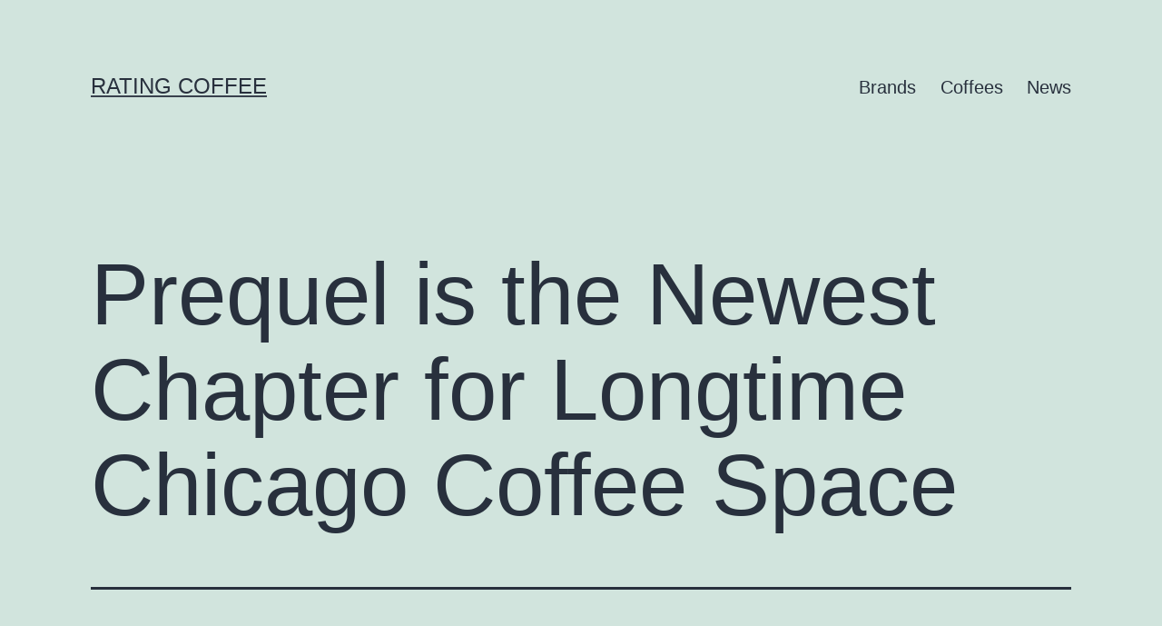

--- FILE ---
content_type: text/html; charset=UTF-8
request_url: https://rating.coffee/prequel-is-the-newest-chapter-for-longtime-chicago-coffee-space/
body_size: 39174
content:
<!doctype html>
<html lang="en-US" >
<head>
	<meta charset="UTF-8" />
	<meta name="viewport" content="width=device-width, initial-scale=1.0" />
	<title>Prequel is the Newest Chapter for Longtime Chicago Coffee Space &#8211; Rating Coffee</title>
<meta name='robots' content='max-image-preview:large' />
<link rel='dns-prefetch' href='//www.googletagmanager.com' />
<link rel='dns-prefetch' href='//pagead2.googlesyndication.com' />
<link rel="alternate" type="application/rss+xml" title="Rating Coffee &raquo; Feed" href="https://rating.coffee/feed/" />
<link rel="alternate" type="application/rss+xml" title="Rating Coffee &raquo; Comments Feed" href="https://rating.coffee/comments/feed/" />
<link rel="alternate" title="oEmbed (JSON)" type="application/json+oembed" href="https://rating.coffee/wp-json/oembed/1.0/embed?url=https%3A%2F%2Frating.coffee%2Fprequel-is-the-newest-chapter-for-longtime-chicago-coffee-space%2F" />
<link rel="alternate" title="oEmbed (XML)" type="text/xml+oembed" href="https://rating.coffee/wp-json/oembed/1.0/embed?url=https%3A%2F%2Frating.coffee%2Fprequel-is-the-newest-chapter-for-longtime-chicago-coffee-space%2F&#038;format=xml" />
<style id='wp-img-auto-sizes-contain-inline-css'>
img:is([sizes=auto i],[sizes^="auto," i]){contain-intrinsic-size:3000px 1500px}
/*# sourceURL=wp-img-auto-sizes-contain-inline-css */
</style>
<style id='wp-emoji-styles-inline-css'>

	img.wp-smiley, img.emoji {
		display: inline !important;
		border: none !important;
		box-shadow: none !important;
		height: 1em !important;
		width: 1em !important;
		margin: 0 0.07em !important;
		vertical-align: -0.1em !important;
		background: none !important;
		padding: 0 !important;
	}
/*# sourceURL=wp-emoji-styles-inline-css */
</style>
<style id='wp-block-library-inline-css'>
:root{--wp-block-synced-color:#7a00df;--wp-block-synced-color--rgb:122,0,223;--wp-bound-block-color:var(--wp-block-synced-color);--wp-editor-canvas-background:#ddd;--wp-admin-theme-color:#007cba;--wp-admin-theme-color--rgb:0,124,186;--wp-admin-theme-color-darker-10:#006ba1;--wp-admin-theme-color-darker-10--rgb:0,107,160.5;--wp-admin-theme-color-darker-20:#005a87;--wp-admin-theme-color-darker-20--rgb:0,90,135;--wp-admin-border-width-focus:2px}@media (min-resolution:192dpi){:root{--wp-admin-border-width-focus:1.5px}}.wp-element-button{cursor:pointer}:root .has-very-light-gray-background-color{background-color:#eee}:root .has-very-dark-gray-background-color{background-color:#313131}:root .has-very-light-gray-color{color:#eee}:root .has-very-dark-gray-color{color:#313131}:root .has-vivid-green-cyan-to-vivid-cyan-blue-gradient-background{background:linear-gradient(135deg,#00d084,#0693e3)}:root .has-purple-crush-gradient-background{background:linear-gradient(135deg,#34e2e4,#4721fb 50%,#ab1dfe)}:root .has-hazy-dawn-gradient-background{background:linear-gradient(135deg,#faaca8,#dad0ec)}:root .has-subdued-olive-gradient-background{background:linear-gradient(135deg,#fafae1,#67a671)}:root .has-atomic-cream-gradient-background{background:linear-gradient(135deg,#fdd79a,#004a59)}:root .has-nightshade-gradient-background{background:linear-gradient(135deg,#330968,#31cdcf)}:root .has-midnight-gradient-background{background:linear-gradient(135deg,#020381,#2874fc)}:root{--wp--preset--font-size--normal:16px;--wp--preset--font-size--huge:42px}.has-regular-font-size{font-size:1em}.has-larger-font-size{font-size:2.625em}.has-normal-font-size{font-size:var(--wp--preset--font-size--normal)}.has-huge-font-size{font-size:var(--wp--preset--font-size--huge)}.has-text-align-center{text-align:center}.has-text-align-left{text-align:left}.has-text-align-right{text-align:right}.has-fit-text{white-space:nowrap!important}#end-resizable-editor-section{display:none}.aligncenter{clear:both}.items-justified-left{justify-content:flex-start}.items-justified-center{justify-content:center}.items-justified-right{justify-content:flex-end}.items-justified-space-between{justify-content:space-between}.screen-reader-text{border:0;clip-path:inset(50%);height:1px;margin:-1px;overflow:hidden;padding:0;position:absolute;width:1px;word-wrap:normal!important}.screen-reader-text:focus{background-color:#ddd;clip-path:none;color:#444;display:block;font-size:1em;height:auto;left:5px;line-height:normal;padding:15px 23px 14px;text-decoration:none;top:5px;width:auto;z-index:100000}html :where(.has-border-color){border-style:solid}html :where([style*=border-top-color]){border-top-style:solid}html :where([style*=border-right-color]){border-right-style:solid}html :where([style*=border-bottom-color]){border-bottom-style:solid}html :where([style*=border-left-color]){border-left-style:solid}html :where([style*=border-width]){border-style:solid}html :where([style*=border-top-width]){border-top-style:solid}html :where([style*=border-right-width]){border-right-style:solid}html :where([style*=border-bottom-width]){border-bottom-style:solid}html :where([style*=border-left-width]){border-left-style:solid}html :where(img[class*=wp-image-]){height:auto;max-width:100%}:where(figure){margin:0 0 1em}html :where(.is-position-sticky){--wp-admin--admin-bar--position-offset:var(--wp-admin--admin-bar--height,0px)}@media screen and (max-width:600px){html :where(.is-position-sticky){--wp-admin--admin-bar--position-offset:0px}}

/*# sourceURL=wp-block-library-inline-css */
</style><style id='global-styles-inline-css'>
:root{--wp--preset--aspect-ratio--square: 1;--wp--preset--aspect-ratio--4-3: 4/3;--wp--preset--aspect-ratio--3-4: 3/4;--wp--preset--aspect-ratio--3-2: 3/2;--wp--preset--aspect-ratio--2-3: 2/3;--wp--preset--aspect-ratio--16-9: 16/9;--wp--preset--aspect-ratio--9-16: 9/16;--wp--preset--color--black: #000000;--wp--preset--color--cyan-bluish-gray: #abb8c3;--wp--preset--color--white: #FFFFFF;--wp--preset--color--pale-pink: #f78da7;--wp--preset--color--vivid-red: #cf2e2e;--wp--preset--color--luminous-vivid-orange: #ff6900;--wp--preset--color--luminous-vivid-amber: #fcb900;--wp--preset--color--light-green-cyan: #7bdcb5;--wp--preset--color--vivid-green-cyan: #00d084;--wp--preset--color--pale-cyan-blue: #8ed1fc;--wp--preset--color--vivid-cyan-blue: #0693e3;--wp--preset--color--vivid-purple: #9b51e0;--wp--preset--color--dark-gray: #28303D;--wp--preset--color--gray: #39414D;--wp--preset--color--green: #D1E4DD;--wp--preset--color--blue: #D1DFE4;--wp--preset--color--purple: #D1D1E4;--wp--preset--color--red: #E4D1D1;--wp--preset--color--orange: #E4DAD1;--wp--preset--color--yellow: #EEEADD;--wp--preset--gradient--vivid-cyan-blue-to-vivid-purple: linear-gradient(135deg,rgb(6,147,227) 0%,rgb(155,81,224) 100%);--wp--preset--gradient--light-green-cyan-to-vivid-green-cyan: linear-gradient(135deg,rgb(122,220,180) 0%,rgb(0,208,130) 100%);--wp--preset--gradient--luminous-vivid-amber-to-luminous-vivid-orange: linear-gradient(135deg,rgb(252,185,0) 0%,rgb(255,105,0) 100%);--wp--preset--gradient--luminous-vivid-orange-to-vivid-red: linear-gradient(135deg,rgb(255,105,0) 0%,rgb(207,46,46) 100%);--wp--preset--gradient--very-light-gray-to-cyan-bluish-gray: linear-gradient(135deg,rgb(238,238,238) 0%,rgb(169,184,195) 100%);--wp--preset--gradient--cool-to-warm-spectrum: linear-gradient(135deg,rgb(74,234,220) 0%,rgb(151,120,209) 20%,rgb(207,42,186) 40%,rgb(238,44,130) 60%,rgb(251,105,98) 80%,rgb(254,248,76) 100%);--wp--preset--gradient--blush-light-purple: linear-gradient(135deg,rgb(255,206,236) 0%,rgb(152,150,240) 100%);--wp--preset--gradient--blush-bordeaux: linear-gradient(135deg,rgb(254,205,165) 0%,rgb(254,45,45) 50%,rgb(107,0,62) 100%);--wp--preset--gradient--luminous-dusk: linear-gradient(135deg,rgb(255,203,112) 0%,rgb(199,81,192) 50%,rgb(65,88,208) 100%);--wp--preset--gradient--pale-ocean: linear-gradient(135deg,rgb(255,245,203) 0%,rgb(182,227,212) 50%,rgb(51,167,181) 100%);--wp--preset--gradient--electric-grass: linear-gradient(135deg,rgb(202,248,128) 0%,rgb(113,206,126) 100%);--wp--preset--gradient--midnight: linear-gradient(135deg,rgb(2,3,129) 0%,rgb(40,116,252) 100%);--wp--preset--gradient--purple-to-yellow: linear-gradient(160deg, #D1D1E4 0%, #EEEADD 100%);--wp--preset--gradient--yellow-to-purple: linear-gradient(160deg, #EEEADD 0%, #D1D1E4 100%);--wp--preset--gradient--green-to-yellow: linear-gradient(160deg, #D1E4DD 0%, #EEEADD 100%);--wp--preset--gradient--yellow-to-green: linear-gradient(160deg, #EEEADD 0%, #D1E4DD 100%);--wp--preset--gradient--red-to-yellow: linear-gradient(160deg, #E4D1D1 0%, #EEEADD 100%);--wp--preset--gradient--yellow-to-red: linear-gradient(160deg, #EEEADD 0%, #E4D1D1 100%);--wp--preset--gradient--purple-to-red: linear-gradient(160deg, #D1D1E4 0%, #E4D1D1 100%);--wp--preset--gradient--red-to-purple: linear-gradient(160deg, #E4D1D1 0%, #D1D1E4 100%);--wp--preset--font-size--small: 18px;--wp--preset--font-size--medium: 20px;--wp--preset--font-size--large: 24px;--wp--preset--font-size--x-large: 42px;--wp--preset--font-size--extra-small: 16px;--wp--preset--font-size--normal: 20px;--wp--preset--font-size--extra-large: 40px;--wp--preset--font-size--huge: 96px;--wp--preset--font-size--gigantic: 144px;--wp--preset--spacing--20: 0.44rem;--wp--preset--spacing--30: 0.67rem;--wp--preset--spacing--40: 1rem;--wp--preset--spacing--50: 1.5rem;--wp--preset--spacing--60: 2.25rem;--wp--preset--spacing--70: 3.38rem;--wp--preset--spacing--80: 5.06rem;--wp--preset--shadow--natural: 6px 6px 9px rgba(0, 0, 0, 0.2);--wp--preset--shadow--deep: 12px 12px 50px rgba(0, 0, 0, 0.4);--wp--preset--shadow--sharp: 6px 6px 0px rgba(0, 0, 0, 0.2);--wp--preset--shadow--outlined: 6px 6px 0px -3px rgb(255, 255, 255), 6px 6px rgb(0, 0, 0);--wp--preset--shadow--crisp: 6px 6px 0px rgb(0, 0, 0);}:where(.is-layout-flex){gap: 0.5em;}:where(.is-layout-grid){gap: 0.5em;}body .is-layout-flex{display: flex;}.is-layout-flex{flex-wrap: wrap;align-items: center;}.is-layout-flex > :is(*, div){margin: 0;}body .is-layout-grid{display: grid;}.is-layout-grid > :is(*, div){margin: 0;}:where(.wp-block-columns.is-layout-flex){gap: 2em;}:where(.wp-block-columns.is-layout-grid){gap: 2em;}:where(.wp-block-post-template.is-layout-flex){gap: 1.25em;}:where(.wp-block-post-template.is-layout-grid){gap: 1.25em;}.has-black-color{color: var(--wp--preset--color--black) !important;}.has-cyan-bluish-gray-color{color: var(--wp--preset--color--cyan-bluish-gray) !important;}.has-white-color{color: var(--wp--preset--color--white) !important;}.has-pale-pink-color{color: var(--wp--preset--color--pale-pink) !important;}.has-vivid-red-color{color: var(--wp--preset--color--vivid-red) !important;}.has-luminous-vivid-orange-color{color: var(--wp--preset--color--luminous-vivid-orange) !important;}.has-luminous-vivid-amber-color{color: var(--wp--preset--color--luminous-vivid-amber) !important;}.has-light-green-cyan-color{color: var(--wp--preset--color--light-green-cyan) !important;}.has-vivid-green-cyan-color{color: var(--wp--preset--color--vivid-green-cyan) !important;}.has-pale-cyan-blue-color{color: var(--wp--preset--color--pale-cyan-blue) !important;}.has-vivid-cyan-blue-color{color: var(--wp--preset--color--vivid-cyan-blue) !important;}.has-vivid-purple-color{color: var(--wp--preset--color--vivid-purple) !important;}.has-black-background-color{background-color: var(--wp--preset--color--black) !important;}.has-cyan-bluish-gray-background-color{background-color: var(--wp--preset--color--cyan-bluish-gray) !important;}.has-white-background-color{background-color: var(--wp--preset--color--white) !important;}.has-pale-pink-background-color{background-color: var(--wp--preset--color--pale-pink) !important;}.has-vivid-red-background-color{background-color: var(--wp--preset--color--vivid-red) !important;}.has-luminous-vivid-orange-background-color{background-color: var(--wp--preset--color--luminous-vivid-orange) !important;}.has-luminous-vivid-amber-background-color{background-color: var(--wp--preset--color--luminous-vivid-amber) !important;}.has-light-green-cyan-background-color{background-color: var(--wp--preset--color--light-green-cyan) !important;}.has-vivid-green-cyan-background-color{background-color: var(--wp--preset--color--vivid-green-cyan) !important;}.has-pale-cyan-blue-background-color{background-color: var(--wp--preset--color--pale-cyan-blue) !important;}.has-vivid-cyan-blue-background-color{background-color: var(--wp--preset--color--vivid-cyan-blue) !important;}.has-vivid-purple-background-color{background-color: var(--wp--preset--color--vivid-purple) !important;}.has-black-border-color{border-color: var(--wp--preset--color--black) !important;}.has-cyan-bluish-gray-border-color{border-color: var(--wp--preset--color--cyan-bluish-gray) !important;}.has-white-border-color{border-color: var(--wp--preset--color--white) !important;}.has-pale-pink-border-color{border-color: var(--wp--preset--color--pale-pink) !important;}.has-vivid-red-border-color{border-color: var(--wp--preset--color--vivid-red) !important;}.has-luminous-vivid-orange-border-color{border-color: var(--wp--preset--color--luminous-vivid-orange) !important;}.has-luminous-vivid-amber-border-color{border-color: var(--wp--preset--color--luminous-vivid-amber) !important;}.has-light-green-cyan-border-color{border-color: var(--wp--preset--color--light-green-cyan) !important;}.has-vivid-green-cyan-border-color{border-color: var(--wp--preset--color--vivid-green-cyan) !important;}.has-pale-cyan-blue-border-color{border-color: var(--wp--preset--color--pale-cyan-blue) !important;}.has-vivid-cyan-blue-border-color{border-color: var(--wp--preset--color--vivid-cyan-blue) !important;}.has-vivid-purple-border-color{border-color: var(--wp--preset--color--vivid-purple) !important;}.has-vivid-cyan-blue-to-vivid-purple-gradient-background{background: var(--wp--preset--gradient--vivid-cyan-blue-to-vivid-purple) !important;}.has-light-green-cyan-to-vivid-green-cyan-gradient-background{background: var(--wp--preset--gradient--light-green-cyan-to-vivid-green-cyan) !important;}.has-luminous-vivid-amber-to-luminous-vivid-orange-gradient-background{background: var(--wp--preset--gradient--luminous-vivid-amber-to-luminous-vivid-orange) !important;}.has-luminous-vivid-orange-to-vivid-red-gradient-background{background: var(--wp--preset--gradient--luminous-vivid-orange-to-vivid-red) !important;}.has-very-light-gray-to-cyan-bluish-gray-gradient-background{background: var(--wp--preset--gradient--very-light-gray-to-cyan-bluish-gray) !important;}.has-cool-to-warm-spectrum-gradient-background{background: var(--wp--preset--gradient--cool-to-warm-spectrum) !important;}.has-blush-light-purple-gradient-background{background: var(--wp--preset--gradient--blush-light-purple) !important;}.has-blush-bordeaux-gradient-background{background: var(--wp--preset--gradient--blush-bordeaux) !important;}.has-luminous-dusk-gradient-background{background: var(--wp--preset--gradient--luminous-dusk) !important;}.has-pale-ocean-gradient-background{background: var(--wp--preset--gradient--pale-ocean) !important;}.has-electric-grass-gradient-background{background: var(--wp--preset--gradient--electric-grass) !important;}.has-midnight-gradient-background{background: var(--wp--preset--gradient--midnight) !important;}.has-small-font-size{font-size: var(--wp--preset--font-size--small) !important;}.has-medium-font-size{font-size: var(--wp--preset--font-size--medium) !important;}.has-large-font-size{font-size: var(--wp--preset--font-size--large) !important;}.has-x-large-font-size{font-size: var(--wp--preset--font-size--x-large) !important;}
/*# sourceURL=global-styles-inline-css */
</style>

<style id='classic-theme-styles-inline-css'>
/*! This file is auto-generated */
.wp-block-button__link{color:#fff;background-color:#32373c;border-radius:9999px;box-shadow:none;text-decoration:none;padding:calc(.667em + 2px) calc(1.333em + 2px);font-size:1.125em}.wp-block-file__button{background:#32373c;color:#fff;text-decoration:none}
/*# sourceURL=/wp-includes/css/classic-themes.min.css */
</style>
<link rel='stylesheet' id='twenty-twenty-one-custom-color-overrides-css' href='https://rating.coffee/wp-content/themes/twentytwentyone/assets/css/custom-color-overrides.css?ver=2.7' media='all' />
<link rel='stylesheet' id='twenty-twenty-one-style-css' href='https://rating.coffee/wp-content/themes/twentytwentyone/style.css?ver=2.7' media='all' />
<link rel='stylesheet' id='twenty-twenty-one-print-style-css' href='https://rating.coffee/wp-content/themes/twentytwentyone/assets/css/print.css?ver=2.7' media='print' />
<link rel='stylesheet' id='tablepress-default-css' href='https://rating.coffee/wp-content/plugins/tablepress/css/build/default.css?ver=3.2.6' media='all' />
<script id="twenty-twenty-one-ie11-polyfills-js-after">
( Element.prototype.matches && Element.prototype.closest && window.NodeList && NodeList.prototype.forEach ) || document.write( '<script src="https://rating.coffee/wp-content/themes/twentytwentyone/assets/js/polyfills.js?ver=2.7"></scr' + 'ipt>' );
//# sourceURL=twenty-twenty-one-ie11-polyfills-js-after
</script>
<script src="https://rating.coffee/wp-content/themes/twentytwentyone/assets/js/primary-navigation.js?ver=2.7" id="twenty-twenty-one-primary-navigation-script-js" defer data-wp-strategy="defer"></script>
<link rel="https://api.w.org/" href="https://rating.coffee/wp-json/" /><link rel="alternate" title="JSON" type="application/json" href="https://rating.coffee/wp-json/wp/v2/posts/787" /><link rel="EditURI" type="application/rsd+xml" title="RSD" href="https://rating.coffee/xmlrpc.php?rsd" />
<meta name="generator" content="WordPress 6.9" />
<link rel='shortlink' href='https://rating.coffee/?p=787' />
 <style type="text/css"> #cseo-product-gallery { width: 500pt; margin: 0 auto; padding: 20pt; border-color: #ccc; border-width: 1pt; border-style: solid; border-radius: 4pt; } #cseo-product-galley-fullimage { list-style: none; width: auto; height: 400pt; margin: 0pt; padding: 0pt; overflow: hidden; } #cseo-product-galley-fullimage li img { display: block; margin: 0 auto; width: auto; height: 400pt; } #cseo-product-galley-thumbimage { list-style: none; overflow: hidden; float: left; } #cseo-product-galley-thumbimage li { float: left; } #cseo-product-galley-thumbimage li img { position:relative; float: left; border: 1pt solid white; opacity: 0.7; width: auto; height: 50pt; border-style: solid; border-width: 1px; border-color: transparent; } #cseo-product-galley-thumbimage li img:hover { opacity: 1; border-style: 1px; border-color: #eee; } .cseo-product-galley-button { font-family: Arial,Helvetica,sans-serif; font-size: 32pt; font-weight: bold; box-shadow: 1pt 1pt 1pt 0 rgba(0, 0, 0, 0.4); border-radius :12pt; background-image: linear-gradient(#ffe700, #ff9700); text-decoration: none !important; cursor: pointer; color: black !important; border-width: 2pt; border-style: solid; border-color: #ff9100; padding: 12pt 28pt; } .cseo-product-galley-button:hover { margin: 1pt 1pt; color: black; background-image: linear-gradient(#ffd700, #ff8700); } </style> <link rel="canonical" href="https://dailycoffeenews.com/2021/06/15/prequel-is-the-newest-chapter-for-longtime-chicago-coffee-space/"/>
<meta name="generator" content="Site Kit by Google 1.171.0" />
<!-- Google AdSense meta tags added by Site Kit -->
<meta name="google-adsense-platform-account" content="ca-host-pub-2644536267352236">
<meta name="google-adsense-platform-domain" content="sitekit.withgoogle.com">
<!-- End Google AdSense meta tags added by Site Kit -->

<!-- Google AdSense snippet added by Site Kit -->
<script async src="https://pagead2.googlesyndication.com/pagead/js/adsbygoogle.js?client=ca-pub-3144101367738527&amp;host=ca-host-pub-2644536267352236" crossorigin="anonymous"></script>

<!-- End Google AdSense snippet added by Site Kit -->
</head>

<body class="wp-singular post-template-default single single-post postid-787 single-format-standard wp-embed-responsive wp-theme-twentytwentyone fl-builder-2-10-0-6 fl-themer-1-5-2-1 fl-no-js is-light-theme no-js singular has-main-navigation">
<div id="page" class="site">
	<a class="skip-link screen-reader-text" href="#content">
		Skip to content	</a>

	
<header id="masthead" class="site-header has-title-and-tagline has-menu">

	

<div class="site-branding">

	
						<p class="site-title"><a href="https://rating.coffee/" rel="home">Rating Coffee</a></p>
			
	</div><!-- .site-branding -->
	
	<nav id="site-navigation" class="primary-navigation" aria-label="Primary menu">
		<div class="menu-button-container">
			<button id="primary-mobile-menu" class="button" aria-controls="primary-menu-list" aria-expanded="false">
				<span class="dropdown-icon open">Menu					<svg class="svg-icon" width="24" height="24" aria-hidden="true" role="img" focusable="false" viewBox="0 0 24 24" fill="none" xmlns="http://www.w3.org/2000/svg"><path fill-rule="evenodd" clip-rule="evenodd" d="M4.5 6H19.5V7.5H4.5V6ZM4.5 12H19.5V13.5H4.5V12ZM19.5 18H4.5V19.5H19.5V18Z" fill="currentColor"/></svg>				</span>
				<span class="dropdown-icon close">Close					<svg class="svg-icon" width="24" height="24" aria-hidden="true" role="img" focusable="false" viewBox="0 0 24 24" fill="none" xmlns="http://www.w3.org/2000/svg"><path fill-rule="evenodd" clip-rule="evenodd" d="M12 10.9394L5.53033 4.46973L4.46967 5.53039L10.9393 12.0001L4.46967 18.4697L5.53033 19.5304L12 13.0607L18.4697 19.5304L19.5303 18.4697L13.0607 12.0001L19.5303 5.53039L18.4697 4.46973L12 10.9394Z" fill="currentColor"/></svg>				</span>
			</button><!-- #primary-mobile-menu -->
		</div><!-- .menu-button-container -->
		<div class="primary-menu-container"><ul id="primary-menu-list" class="menu-wrapper"><li id="menu-item-22" class="menu-item menu-item-type-custom menu-item-object-custom menu-item-22"><a href="https://rating.coffee/brand">Brands</a></li>
<li id="menu-item-23" class="menu-item menu-item-type-custom menu-item-object-custom menu-item-23"><a href="https://rating.coffee/coffee">Coffees</a></li>
<li id="menu-item-192" class="menu-item menu-item-type-taxonomy menu-item-object-category current-post-ancestor current-menu-parent current-post-parent menu-item-192"><a href="https://rating.coffee/category/news/">News</a></li>
</ul></div>	</nav><!-- #site-navigation -->
	
</header><!-- #masthead -->

	<div id="content" class="site-content">
		<div id="primary" class="content-area">
			<main id="main" class="site-main">

<article id="post-787" class="post-787 post type-post status-publish format-standard hentry category-news entry">

	<header class="entry-header alignwide">
		<h1 class="entry-title">Prequel is the Newest Chapter for Longtime Chicago Coffee Space</h1>			</header><!-- .entry-header -->

	<div class="entry-content">
		
<div><img decoding="async" width="620" height="414" src="https://dailycoffeenews.com/wp-content/uploads/2021/06/Prequel-Coffee-Shop-Chicago-3-620x414.jpeg" class="attachment-large size-large wp-post-image" alt="modern interior coffee shop" loading="lazy" style="margin-bottom: 15px;" srcset="https://dailycoffeenews.com/wp-content/uploads/2021/06/Prequel-Coffee-Shop-Chicago-3-620x414.jpeg 620w, https://dailycoffeenews.com/wp-content/uploads/2021/06/Prequel-Coffee-Shop-Chicago-3-300x200.jpeg 300w, https://dailycoffeenews.com/wp-content/uploads/2021/06/Prequel-Coffee-Shop-Chicago-3-150x100.jpeg 150w, https://dailycoffeenews.com/wp-content/uploads/2021/06/Prequel-Coffee-Shop-Chicago-3-768x512.jpeg 768w, https://dailycoffeenews.com/wp-content/uploads/2021/06/Prequel-Coffee-Shop-Chicago-3.jpeg 1240w" sizes="auto, (max-width: 620px) 100vw, 620px" data-attachment-id="154990" data-permalink="https://dailycoffeenews.com/2021/06/15/prequel-is-the-newest-chapter-for-longtime-chicago-coffee-space/prequel-coffee-shop-chicago-3/" data-orig-file="https://dailycoffeenews.com/wp-content/uploads/2021/06/Prequel-Coffee-Shop-Chicago-3.jpeg" data-orig-size="1240,827" data-comments-opened="1" data-image-meta="{&quot;aperture&quot;:&quot;0&quot;,&quot;credit&quot;:&quot;&quot;,&quot;camera&quot;:&quot;&quot;,&quot;caption&quot;:&quot;&quot;,&quot;created_timestamp&quot;:&quot;0&quot;,&quot;copyright&quot;:&quot;&quot;,&quot;focal_length&quot;:&quot;0&quot;,&quot;iso&quot;:&quot;0&quot;,&quot;shutter_speed&quot;:&quot;0&quot;,&quot;title&quot;:&quot;&quot;,&quot;orientation&quot;:&quot;1&quot;}" data-image-title="Prequel Coffee Shop Chicago 3" data-image-description="" data-medium-file="https://dailycoffeenews.com/wp-content/uploads/2021/06/Prequel-Coffee-Shop-Chicago-3-300x200.jpeg" data-large-file="https://dailycoffeenews.com/wp-content/uploads/2021/06/Prequel-Coffee-Shop-Chicago-3-620x414.jpeg" /></div>
<p>Before he was the owner and maker of Damn Fine Coffee in Chicago&#8217;s Logan Square neighborhood, Josh Miller held a number of jobs in coffee. One of those was at&#8230; </p>
<p><strong><a href="https://dailycoffeenews.com/2021/06/15/prequel-is-the-newest-chapter-for-longtime-chicago-coffee-space/">Read the full article!!!</a></strong></p>
	</div><!-- .entry-content -->

	<footer class="entry-footer default-max-width">
		<div class="posted-by"><span class="posted-on">Published <time class="entry-date published updated" datetime="2021-06-15T15:56:41+00:00">June 15, 2021</time></span><span class="byline">By <a href="https://rating.coffee/author/goodman/" rel="author">Goodman</a></span></div><div class="post-taxonomies"><span class="cat-links">Categorized as <a href="https://rating.coffee/category/news/" rel="category tag">News</a> </span></div>	</footer><!-- .entry-footer -->

				
</article><!-- #post-787 -->

	<nav class="navigation post-navigation" aria-label="Posts">
		<h2 class="screen-reader-text">Post navigation</h2>
		<div class="nav-links"><div class="nav-previous"><a href="https://rating.coffee/one-australian-state-is-banning-takeaway-plastic-coffee-cups-by-2022/" rel="prev"><p class="meta-nav"><svg class="svg-icon" width="24" height="24" aria-hidden="true" role="img" focusable="false" viewBox="0 0 24 24" fill="none" xmlns="http://www.w3.org/2000/svg"><path fill-rule="evenodd" clip-rule="evenodd" d="M20 13v-2H8l4-4-1-2-7 7 7 7 1-2-4-4z" fill="currentColor"/></svg>Previous post</p><p class="post-title">One Australian State Is Banning Takeaway Plastic Coffee Cups By 2022</p></a></div><div class="nav-next"><a href="https://rating.coffee/virginias-grit-coffee-and-cold-brewer-snowing-in-space-merge/" rel="next"><p class="meta-nav">Next post<svg class="svg-icon" width="24" height="24" aria-hidden="true" role="img" focusable="false" viewBox="0 0 24 24" fill="none" xmlns="http://www.w3.org/2000/svg"><path fill-rule="evenodd" clip-rule="evenodd" d="m4 13v-2h12l-4-4 1-2 7 7-7 7-1-2 4-4z" fill="currentColor"/></svg></p><p class="post-title">Virginia’s Grit Coffee and Cold Brewer Snowing in Space Merge</p></a></div></div>
	</nav>			</main><!-- #main -->
		</div><!-- #primary -->
	</div><!-- #content -->

	
	<aside class="widget-area">
		<section id="search-2" class="widget widget_search"><form role="search"  method="get" class="search-form" action="https://rating.coffee/">
	<label for="search-form-1">Search&hellip;</label>
	<input type="search" id="search-form-1" class="search-field" value="" name="s" />
	<input type="submit" class="search-submit" value="Search" />
</form>
</section>
		<section id="recent-posts-2" class="widget widget_recent_entries">
		<h2 class="widget-title">Recent Posts</h2><nav aria-label="Recent Posts">
		<ul>
											<li>
					<a href="https://rating.coffee/celebrating-ten-years-of-coffee-design-on-sprudge-with-a-focus-on-makers/">Celebrating Ten Years Of Coffee Design On Sprudge With A Focus On Makers</a>
									</li>
											<li>
					<a href="https://rating.coffee/dripos-unveils-major-rebrand-and-launches-counter-talk-publication/">Dripos Unveils Major Rebrand And Launches Counter Talk Publication</a>
									</li>
											<li>
					<a href="https://rating.coffee/mill-city-roasters-moves-fabrication-to-minneapolis-unveils-flagship-m-series/">Mill City Roasters Moves Fabrication To Minneapolis, Unveils Flagship M-Series</a>
									</li>
											<li>
					<a href="https://rating.coffee/now-theyre-putting-vegemite-in-the-flat-whites/">Now They’re Putting Vegemite In The Flat Whites</a>
									</li>
											<li>
					<a href="https://rating.coffee/brewed-in-ink-the-unexpected-connections-between-coffee-and-fountain-pens/">Brewed In Ink: The Unexpected Connections Between Coffee And Fountain Pens</a>
									</li>
					</ul>

		</nav></section><section id="pods_widget_list-2" class="widget pods_widget_list"><h2 class="widget-title">Brands</h2><a href="https://rating.coffee/brand/starbucks/">Starbucks</a><br><a href="https://rating.coffee/brand/yesplz/">YesPlz &#8211; brand &#8211; title</a><br></section><section id="pods_widget_list-4" class="widget pods_widget_list"><h2 class="widget-title">Coffee</h2><a href="https://rating.coffee/coffee/decaf-coffee/">Decaf Coffee</a><br><a href="https://rating.coffee/coffee/test/">Regular Coffee</a><br><a href="https://rating.coffee/coffee/auto-draft/">Test coffee &#8211; title</a><br></section><section id="archives-2" class="widget widget_archive"><h2 class="widget-title">Archives</h2><nav aria-label="Archives">
			<ul>
					<li><a href='https://rating.coffee/2026/01/'>January 2026</a></li>
	<li><a href='https://rating.coffee/2025/12/'>December 2025</a></li>
	<li><a href='https://rating.coffee/2025/11/'>November 2025</a></li>
	<li><a href='https://rating.coffee/2025/10/'>October 2025</a></li>
	<li><a href='https://rating.coffee/2025/09/'>September 2025</a></li>
	<li><a href='https://rating.coffee/2025/08/'>August 2025</a></li>
	<li><a href='https://rating.coffee/2025/07/'>July 2025</a></li>
	<li><a href='https://rating.coffee/2025/06/'>June 2025</a></li>
	<li><a href='https://rating.coffee/2025/05/'>May 2025</a></li>
	<li><a href='https://rating.coffee/2025/04/'>April 2025</a></li>
	<li><a href='https://rating.coffee/2025/03/'>March 2025</a></li>
	<li><a href='https://rating.coffee/2025/02/'>February 2025</a></li>
	<li><a href='https://rating.coffee/2025/01/'>January 2025</a></li>
	<li><a href='https://rating.coffee/2024/12/'>December 2024</a></li>
	<li><a href='https://rating.coffee/2024/11/'>November 2024</a></li>
	<li><a href='https://rating.coffee/2024/10/'>October 2024</a></li>
	<li><a href='https://rating.coffee/2024/09/'>September 2024</a></li>
	<li><a href='https://rating.coffee/2024/08/'>August 2024</a></li>
	<li><a href='https://rating.coffee/2024/07/'>July 2024</a></li>
	<li><a href='https://rating.coffee/2024/06/'>June 2024</a></li>
	<li><a href='https://rating.coffee/2024/05/'>May 2024</a></li>
	<li><a href='https://rating.coffee/2024/04/'>April 2024</a></li>
	<li><a href='https://rating.coffee/2024/03/'>March 2024</a></li>
	<li><a href='https://rating.coffee/2024/02/'>February 2024</a></li>
	<li><a href='https://rating.coffee/2024/01/'>January 2024</a></li>
	<li><a href='https://rating.coffee/2023/12/'>December 2023</a></li>
	<li><a href='https://rating.coffee/2023/11/'>November 2023</a></li>
	<li><a href='https://rating.coffee/2023/10/'>October 2023</a></li>
	<li><a href='https://rating.coffee/2023/09/'>September 2023</a></li>
	<li><a href='https://rating.coffee/2023/08/'>August 2023</a></li>
	<li><a href='https://rating.coffee/2023/07/'>July 2023</a></li>
	<li><a href='https://rating.coffee/2023/06/'>June 2023</a></li>
	<li><a href='https://rating.coffee/2023/05/'>May 2023</a></li>
	<li><a href='https://rating.coffee/2023/04/'>April 2023</a></li>
	<li><a href='https://rating.coffee/2023/03/'>March 2023</a></li>
	<li><a href='https://rating.coffee/2023/02/'>February 2023</a></li>
	<li><a href='https://rating.coffee/2023/01/'>January 2023</a></li>
	<li><a href='https://rating.coffee/2022/12/'>December 2022</a></li>
	<li><a href='https://rating.coffee/2022/11/'>November 2022</a></li>
	<li><a href='https://rating.coffee/2022/10/'>October 2022</a></li>
	<li><a href='https://rating.coffee/2022/09/'>September 2022</a></li>
	<li><a href='https://rating.coffee/2022/08/'>August 2022</a></li>
	<li><a href='https://rating.coffee/2022/07/'>July 2022</a></li>
	<li><a href='https://rating.coffee/2022/06/'>June 2022</a></li>
	<li><a href='https://rating.coffee/2022/05/'>May 2022</a></li>
	<li><a href='https://rating.coffee/2022/04/'>April 2022</a></li>
	<li><a href='https://rating.coffee/2022/03/'>March 2022</a></li>
	<li><a href='https://rating.coffee/2022/02/'>February 2022</a></li>
	<li><a href='https://rating.coffee/2022/01/'>January 2022</a></li>
	<li><a href='https://rating.coffee/2021/12/'>December 2021</a></li>
	<li><a href='https://rating.coffee/2021/11/'>November 2021</a></li>
	<li><a href='https://rating.coffee/2021/10/'>October 2021</a></li>
	<li><a href='https://rating.coffee/2021/09/'>September 2021</a></li>
	<li><a href='https://rating.coffee/2021/08/'>August 2021</a></li>
	<li><a href='https://rating.coffee/2021/07/'>July 2021</a></li>
	<li><a href='https://rating.coffee/2021/06/'>June 2021</a></li>
	<li><a href='https://rating.coffee/2021/05/'>May 2021</a></li>
	<li><a href='https://rating.coffee/2021/04/'>April 2021</a></li>
	<li><a href='https://rating.coffee/2021/03/'>March 2021</a></li>
	<li><a href='https://rating.coffee/2021/02/'>February 2021</a></li>
	<li><a href='https://rating.coffee/2021/01/'>January 2021</a></li>
	<li><a href='https://rating.coffee/2020/12/'>December 2020</a></li>
			</ul>

			</nav></section><section id="categories-2" class="widget widget_categories"><h2 class="widget-title">Categories</h2><nav aria-label="Categories">
			<ul>
					<li class="cat-item cat-item-7"><a href="https://rating.coffee/category/news/">News</a>
</li>
	<li class="cat-item cat-item-4"><a href="https://rating.coffee/category/roaster/">Roaster</a>
</li>
	<li class="cat-item cat-item-1"><a href="https://rating.coffee/category/uncategorized/">Uncategorized</a>
</li>
	<li class="cat-item cat-item-6"><a href="https://rating.coffee/category/wholesale/">Wholesale</a>
</li>
			</ul>

			</nav></section><section id="meta-2" class="widget widget_meta"><h2 class="widget-title">Meta</h2><nav aria-label="Meta">
		<ul>
						<li><a href="https://rating.coffee/wp-login.php">Log in</a></li>
			<li><a href="https://rating.coffee/feed/">Entries feed</a></li>
			<li><a href="https://rating.coffee/comments/feed/">Comments feed</a></li>

			<li><a href="https://wordpress.org/">WordPress.org</a></li>
		</ul>

		</nav></section>	</aside><!-- .widget-area -->

	
	<footer id="colophon" class="site-footer">

				<div class="site-info">
			<div class="site-name">
																						<a href="https://rating.coffee/">Rating Coffee</a>
																		</div><!-- .site-name -->

			<div class="privacy-policy"><a class="privacy-policy-link" href="https://rating.coffee/privacy-policy/" rel="privacy-policy">Privacy Policy</a></div>
			<div class="powered-by">
				Proudly powered by <a href="https://wordpress.org/">WordPress</a>.			</div><!-- .powered-by -->

		</div><!-- .site-info -->
	</footer><!-- #colophon -->

</div><!-- #page -->

<script type="speculationrules">
{"prefetch":[{"source":"document","where":{"and":[{"href_matches":"/*"},{"not":{"href_matches":["/wp-*.php","/wp-admin/*","/wp-content/uploads/*","/wp-content/*","/wp-content/plugins/*","/wp-content/themes/twentytwentyone/*","/*\\?(.+)"]}},{"not":{"selector_matches":"a[rel~=\"nofollow\"]"}},{"not":{"selector_matches":".no-prefetch, .no-prefetch a"}}]},"eagerness":"conservative"}]}
</script>
<script>
document.body.classList.remove('no-js');
//# sourceURL=twenty_twenty_one_supports_js
</script>
<script>
		if ( -1 !== navigator.userAgent.indexOf('MSIE') || -1 !== navigator.appVersion.indexOf('Trident/') ) {
			document.body.classList.add('is-IE');
		}
	//# sourceURL=twentytwentyone_add_ie_class
</script>
<script src="https://rating.coffee/wp-content/themes/twentytwentyone/assets/js/responsive-embeds.js?ver=2.7" id="twenty-twenty-one-responsive-embeds-script-js"></script>
<script id="wp-emoji-settings" type="application/json">
{"baseUrl":"https://s.w.org/images/core/emoji/17.0.2/72x72/","ext":".png","svgUrl":"https://s.w.org/images/core/emoji/17.0.2/svg/","svgExt":".svg","source":{"concatemoji":"https://rating.coffee/wp-includes/js/wp-emoji-release.min.js?ver=6.9"}}
</script>
<script type="module">
/*! This file is auto-generated */
const a=JSON.parse(document.getElementById("wp-emoji-settings").textContent),o=(window._wpemojiSettings=a,"wpEmojiSettingsSupports"),s=["flag","emoji"];function i(e){try{var t={supportTests:e,timestamp:(new Date).valueOf()};sessionStorage.setItem(o,JSON.stringify(t))}catch(e){}}function c(e,t,n){e.clearRect(0,0,e.canvas.width,e.canvas.height),e.fillText(t,0,0);t=new Uint32Array(e.getImageData(0,0,e.canvas.width,e.canvas.height).data);e.clearRect(0,0,e.canvas.width,e.canvas.height),e.fillText(n,0,0);const a=new Uint32Array(e.getImageData(0,0,e.canvas.width,e.canvas.height).data);return t.every((e,t)=>e===a[t])}function p(e,t){e.clearRect(0,0,e.canvas.width,e.canvas.height),e.fillText(t,0,0);var n=e.getImageData(16,16,1,1);for(let e=0;e<n.data.length;e++)if(0!==n.data[e])return!1;return!0}function u(e,t,n,a){switch(t){case"flag":return n(e,"\ud83c\udff3\ufe0f\u200d\u26a7\ufe0f","\ud83c\udff3\ufe0f\u200b\u26a7\ufe0f")?!1:!n(e,"\ud83c\udde8\ud83c\uddf6","\ud83c\udde8\u200b\ud83c\uddf6")&&!n(e,"\ud83c\udff4\udb40\udc67\udb40\udc62\udb40\udc65\udb40\udc6e\udb40\udc67\udb40\udc7f","\ud83c\udff4\u200b\udb40\udc67\u200b\udb40\udc62\u200b\udb40\udc65\u200b\udb40\udc6e\u200b\udb40\udc67\u200b\udb40\udc7f");case"emoji":return!a(e,"\ud83e\u1fac8")}return!1}function f(e,t,n,a){let r;const o=(r="undefined"!=typeof WorkerGlobalScope&&self instanceof WorkerGlobalScope?new OffscreenCanvas(300,150):document.createElement("canvas")).getContext("2d",{willReadFrequently:!0}),s=(o.textBaseline="top",o.font="600 32px Arial",{});return e.forEach(e=>{s[e]=t(o,e,n,a)}),s}function r(e){var t=document.createElement("script");t.src=e,t.defer=!0,document.head.appendChild(t)}a.supports={everything:!0,everythingExceptFlag:!0},new Promise(t=>{let n=function(){try{var e=JSON.parse(sessionStorage.getItem(o));if("object"==typeof e&&"number"==typeof e.timestamp&&(new Date).valueOf()<e.timestamp+604800&&"object"==typeof e.supportTests)return e.supportTests}catch(e){}return null}();if(!n){if("undefined"!=typeof Worker&&"undefined"!=typeof OffscreenCanvas&&"undefined"!=typeof URL&&URL.createObjectURL&&"undefined"!=typeof Blob)try{var e="postMessage("+f.toString()+"("+[JSON.stringify(s),u.toString(),c.toString(),p.toString()].join(",")+"));",a=new Blob([e],{type:"text/javascript"});const r=new Worker(URL.createObjectURL(a),{name:"wpTestEmojiSupports"});return void(r.onmessage=e=>{i(n=e.data),r.terminate(),t(n)})}catch(e){}i(n=f(s,u,c,p))}t(n)}).then(e=>{for(const n in e)a.supports[n]=e[n],a.supports.everything=a.supports.everything&&a.supports[n],"flag"!==n&&(a.supports.everythingExceptFlag=a.supports.everythingExceptFlag&&a.supports[n]);var t;a.supports.everythingExceptFlag=a.supports.everythingExceptFlag&&!a.supports.flag,a.supports.everything||((t=a.source||{}).concatemoji?r(t.concatemoji):t.wpemoji&&t.twemoji&&(r(t.twemoji),r(t.wpemoji)))});
//# sourceURL=https://rating.coffee/wp-includes/js/wp-emoji-loader.min.js
</script>

</body>
</html>


--- FILE ---
content_type: text/html; charset=utf-8
request_url: https://www.google.com/recaptcha/api2/aframe
body_size: 268
content:
<!DOCTYPE HTML><html><head><meta http-equiv="content-type" content="text/html; charset=UTF-8"></head><body><script nonce="7Y0kQqiweXLuw8JmBEFMpg">/** Anti-fraud and anti-abuse applications only. See google.com/recaptcha */ try{var clients={'sodar':'https://pagead2.googlesyndication.com/pagead/sodar?'};window.addEventListener("message",function(a){try{if(a.source===window.parent){var b=JSON.parse(a.data);var c=clients[b['id']];if(c){var d=document.createElement('img');d.src=c+b['params']+'&rc='+(localStorage.getItem("rc::a")?sessionStorage.getItem("rc::b"):"");window.document.body.appendChild(d);sessionStorage.setItem("rc::e",parseInt(sessionStorage.getItem("rc::e")||0)+1);localStorage.setItem("rc::h",'1769909833231');}}}catch(b){}});window.parent.postMessage("_grecaptcha_ready", "*");}catch(b){}</script></body></html>